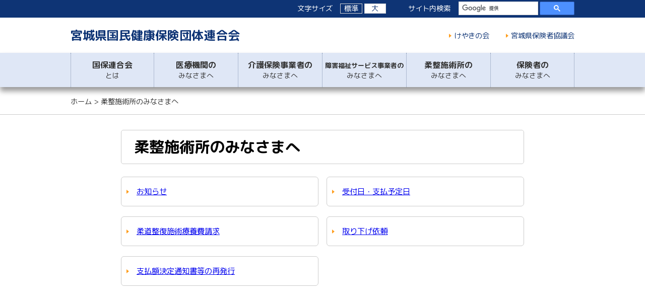

--- FILE ---
content_type: text/html
request_url: https://www.miyagi-kokuho.or.jp/jyuusei/
body_size: 2721
content:
<!DOCTYPE html>
<html lang="ja">
<head>
<meta charset="utf-8">
<meta http-equiv="X-UA-Compatible" content="IE=edge">
<meta name="viewport" content="width=device-width, initial-scale=1">
<title>柔整施術所のみなさまへ ｜ 宮城県国民健康保険団体連合会</title>
<link rel="stylesheet" href="../style/common.css">
<link rel="stylesheet" href="https://netdna.bootstrapcdn.com/font-awesome/4.1.0/css/font-awesome.min.css">
<link rel="stylesheet" href="../js/megamenu/megamenu.css">

<script src="../js/jquery-3.3.1.min.js"></script>
<script src="../js/megamenu/megamenu.js"></script>
<script src="../js/common.js"></script>
<script src="../js/fontsize.js"></script>
<script async src="https://www.googletagmanager.com/gtag/js?id=UA-132854570-1"></script>
<script src="../js/googleAnalytics.js"></script>
<script src="../js/googleCSE.js"></script>
</head>

<body class="wide">
<!-- wcvpaste!html!../parts/header.html --><div id="blockskip"><p><a href="#contentsBegin">メニューをスキップします</a></p></div>
<header>
<div id="headerMain">
<p id="siteID"><a href="../index.html">宮城県国民健康保険団体連合会</a></p>
<div id="headR">
<ul>
<li><a href="../keyaki/index.html">けやきの会</a></li>
<li><a href="../kyougikai/index.html">宮城県保険者協議会</a></li>
</ul>
</div>
</div>

<div id="headCommon">
<div id="headInside">
<div id="charaSize">
<p>文字サイズ</p>
<ul>
<li class="middle current"><span>標準</span></li>
<li class="large"><span>大</span></li>
</ul>
</div>
<div id="siteSearch">
<p>サイト内検索</p>
<div id="googleCSE">
<gcse:searchbox-only></gcse:searchbox-only>
</div>
</div>
</div>
</div>
</header><!-- /wcvpaste -->

<!-- wcvpaste!html!../parts/gNavi.html --><nav>
<div class="menu-container">
  <div class="menu">
    <ul>
      <li id="gNavi1"><a href="../soumu/index.html">国保連合会<span>とは</span></a>
        <ul>
	<li><a href="../soumu/gaiyo.html">国保連合会とは</a></li>
	<li><a href="../soumu/soshiki.html">組織図</a></li>
	<li><a href="../soumu/jigyo.html">事業</a></li>
	<li><a href="../soumu/jigyoukeikaku.html">事業計画</a></li>
	<li><a href="../soumu/jigyouhoukoku.html">事業報告</a></li>
	<li><a href="../soumu/guide.html">国保連合会ガイド</a></li>
</ul>
      </li>
      <li id="gNavi2"><a href="../iryou/index.html">医療機関の<span>みなさまへ</span></a>
        <ul>
	<li><a href="../iryou/info.html">お知らせ</a></li>
	<li><a href="../iryou/shinryohyo.html">請求期日・支払日・送付日一覧</a></li>
	<li><a href="../iryou/koza.html">届出関係（新規登録・変更）</a></li>
	<li><a href="../iryou/seikyu.html">診療報酬等請求</a></li>
	<li><a href="../iryou/iraimoushitate.html">取下申出・再審査申立</a></li>
	<li><a href="../iryou/saihakko.html">支払額決定通知書等の再発行</a></li>
	<li><a href="../iryou/homonkango.html">訪問看護療養費</a></li>
	<li><a href="../iryou/tokuteikenshin.html">特定健診・特定保健指導</a></li>
	<li><a href="../iryou/recept.html">レセプト電算処理システム</a></li>
	<li><a href="../iryou/soushitsu.html">被保険者資格喪失後の受診</a></li>
		<li><a href="../iryou/fushintuikataisaku.html">風しんの追加的対策</a></li>
        </ul>
      </li>
      <li id="gNavi3"><a href="../kaigo/index.html">介護保険事業者の<span>みなさまへ</span></a>
        <ul>
	<li><a href="../kaigo/new.html">お知らせ</a></li>
	<li><a href="../kaigo/kijitsu.html">請求期日・支払日一覧</a></li>
	<li><a href="../kaigo/downroad.html">届出関係（新規登録・変更）</a></li>
	<li><a href="../kaigo/seikyu.html">介護給付費等請求</a></li>
	<li><a href="../kaigo/2021-0126-1537-11.html">介護給付費のインターネット請求</a></li>
	<li><a href="../kaigo/shinsei.html">過誤（取下げ）・給付管理票修正</a></li>
	<li><a href="../kaigo/saihakko.html">支払決定額通知書等の再発行</a></li>
	<li><a href="../kaigo/syujii.html">主治医意見書作成料請求</a></li>
	<li><a href="../kaigo/sodan.html">相談・苦情</a></li>
	<li><a href="../kaigo/meibo.html">リンク</a></li>
</ul>
      </li>
      <li id="gNavi4"><a href="../syougai/index.html">障害福祉サービス事業者の<span>みなさまへ</span></a>
        <ul>
	<li><a href="../syougai/ssaisin.html">お知らせ</a></li>
	<li><a href="../syougai/szigyou.html">請求期日・支払日一覧</a></li>
	<li><a href="../syougai/frikomi.html">振込口座登録・変更</a></li>
	<li><a href="../syougai/seikyu.html">障害福祉サービス費請求</a></li>
	<li><a href="../syougai/kago.html">過誤（取下げ）</a></li>
	<li><a href="../syougai/saihakko.html">支払決定額通知書等の再発行</a></li>
	<li><a href="../syougai/syosiki.html">リンク</a></li>
</ul>
      </li>
      <li id="gNavi5" class="group-menu"><a href="index.html">柔整施術所の<span>みなさまへ</span></a>
        <ul>
	<li><a href="info.html">お知らせ</a></li>
	<li><a href="seikyu.html">柔道整復施術療養費請求</a></li>
	<li><a href="iraimoushitate.html">取り下げ依頼</a></li>
	<li><a href="../iryou/saihakko.html">支払額決定通知書等の再発行</a></li>
</ul>
      </li>
      <li id="gNavi6"><a href="../hokensya/index.html">保険者の<span>みなさまへ</span></a>
        <ul>
	<li><a href="../hokensya/daisan.html">第三者行為</a></li>
	<li><a href="../hokensya/kigu.html">健康教育器材の貸出</a></li>
	<li><a href="../hokensya/miyaginokokuho.html">みやぎの国保</a></li>
	<li><a href="../hokensya/kuzyotyosa.html">介護サービス苦情相談</a></li>
	<li><a href="../hokensya/shoken.html">障害福祉サービス</a></li>
</ul>
      </li>
    </ul>
  </div>
</div>
</nav><!-- /wcvpaste -->

<div  id="topicPath">
<p><!-- WCVCRUMBS!&gt;!home --><a href="../index.html">ホーム</a> &gt; <a href="./">柔整施術所のみなさまへ</a><!-- /WCVCRUMBS --></p>
</div>

<div id="contentsWrap">
<a name="contentsBegin" id="contentsBegin"></a>
<div id="contents">

<h1><!-- wcvtitle -->柔整施術所のみなさまへ<!-- /wcvtitle --></h1>
<!-- wcvtable!../rows/template.rows -->
<!-- wcvrow!!0001 -->
<!-- wcvx_area_editor!0 --><div class="menuList2c">
<ul>
	<li><a href="info.html">お知らせ</a></li>
	<li><a href="shinryohyo.html">受付日・支払予定日</a></li>
	<li><a href="seikyu.html">柔道整復施術療養費請求</a></li>
	<li><a href="iraimoushitate.html">取り下げ依頼</a></li>
	<li><a href="../iryou/saihakko.html">支払額決定通知書等の再発行</a></li>
</ul>
</div>
<!-- /wcvx_area_editor -->
<!-- /wcvrow -->
<!-- /wcvtable -->
</div>

</div>


<!-- wcvpaste!html!../parts/footer.html --><p id="toPageTop"><a href="#blockskip">ページの先頭へ</a></p>
<footer>
<div id="footerInside">
<div id="footerL">
<p id="footerID">宮城県国民健康保険団体連合会</p>
<address><span>〒980-0011　</span><span>宮城県仙台市青葉区上杉一丁目2番3号　</span><span><a href="../access.html">交通案内</a></span></address>
</div>
<div id="footerR">
<p><a href="../telephone.html">電話番号一覧</a></p>
</div>
</div>
</footer>

<div id="copyRightBlock">
<div id="copyRightArea">
<ul>
<li><a href="../sitemap.html">サイトマップ</a></li>
</ul>
<p id="copyRight">Copyright &copy; MIYAGI KOKUHOREN. All Rights Reserved.</p>
</div>
</div><!-- /wcvpaste -->
</body>
</html>

--- FILE ---
content_type: text/css
request_url: https://www.miyagi-kokuho.or.jp/style/common.css
body_size: 6513
content:
@charset "utf-8";
@import url("https://fonts.googleapis.com/earlyaccess/roundedmplus1c.css");

/**************************
property reset,tool
**************************/

* {
  margin: 0;
  padding: 0;
  line-height: 100%;
  box-sizing: border-box;
}
ul, li {
  list-style-type: none;
}
img {
  border: 0;
  vertical-align: bottom;
}
ul li img {
  vertical-align: bottom;
}
table, th, td {
  border: none;
}
form {
  display: inline;
}
br.clear, p.clear {
  clear: both;
  font-size: 0;
  line-height: 0;
  height: 0;
  margin: 0;
}
#contents p.clear {
  clear: both;
  font-size: 0;
  line-height: 0;
  height: 0;
  margin: 0 1em 0;
}
.clear {
  clear: both;
}
.skipmenu {
  position: absolute;
  right: 0pt;
  top: -10em;
}
a {
  overflow: hidden;
}
.clearfix::after,
#contentsWrap::after {
  content: '';
  display: block;
  clear: both;
  height: 0;
  visibility: hidden;
}
.clearfix {
  zoom: 1; /* for IE6/7 */
}
a:hover img {
  opacity: 0.8;
  filter: alpha(opacity=80);
  -ms-filter: "alpha(opacity=80)";
}
table, table th, table td {
	border-collapse: collapse;
}
.overflow {
	overflow: hidden;
}
.relative {
	position: relative;
}


body {
  font-family: "Rounded Mplus 1c", "Hiragino Maru Gothic Pro", "Hiragino Kaku Gothic ProN", "Hiragino Kaku Gothic Pro", "メイリオ", Meiryo, sans-serif;
  padding: 0;
  text-align: center;
  min-width: 1000px;
}
body * {
	box-sizing: border-box;
}

#blockskip {
  position: absolute;
  z-index: 1000;
  top: 0;
  left: 50%;
  margin-left: -500px;
}
#blockskip a {
	height:1px;
	font-size:1px;
	text-decoration:none;
	color:transparent;
}
#blockskip a.show {
	font-size:90%;
	height: 20px;
	width: 100%;
	background: #FFF;
	color:#0E3475;
	padding:5px 5px 2px;
}

header {
	position: relative;
}
#headerMain {
	width: 1000px;
	margin: 0 auto;
	padding-top: 35px;
	display: table;
	height: 105px;
}
#siteID {
	display: table-cell;
	vertical-align: middle;
	text-align: left;
	font-size: 24px;
	font-weight: bold;
	color: #0E3475;
}
#siteID a {
	color: #0E3475;
	text-decoration: none;
}
#siteID a:hover {
	color: #385A93;
}
#headR {
	display: table-cell;
	vertical-align: middle;
	text-align: right;
}
#headR ul li {
	display: inline;
	font-size: 90%;
	background: url(images/liOrange.png) no-repeat left center;
	padding-left: 10px;
	margin-left: 2em;
}
#headR ul li a {
	text-decoration: none;
	color: #0E3475;
}
#headR ul li a:hover {
	color: #6B1414;
}
#headCommon {
	width: 100%;
	background: #0E3475;
	position: absolute;
	top: 0;
	left: 0;
	height: 35px;
}
#headInside {
	width: 1000px;
	overflow: hidden;
	margin: 0 auto;
	color: #FFF;
	font-size: 90%;
}
#headInside p {
	display: table-cell;
	vertical-align: middle;
	padding-right: 1em;
}
#charaSize {
	float: left;
	display: table;
	height: 35px;
	margin-left: 45%;
}
#charaSize ul {
	display: table-cell;
	vertical-align: middle;
}
#charaSize ul li {
	display: inline;
}
#charaSize ul li span {
	color: #0E3475;
	border: 1px solid #D6D6D6;
	width: 3em;
	display: inline-block;
	background: #FFF;
	padding: 2px 5px;
	cursor: pointer;
}
#charaSize ul li.current span,
#charaSize ul li span:hover {
	color: #FFF;
	background: #0E3475;
}
#siteSearch {
	float: right;
	display: table;
	height: 35px;
}
#googleCSE {
	display: table-cell;
	vertical-align: middle;
}
.gsc-input {
	width: 160px;
}
.gsib_a {
	padding: 3px 6px !important;
}
.gsc-search-button {
  box-sizing: content-box !important;
}
.gsc-control-cse {
  padding: 0 !important;
  background: none !important;
  border: none !important;
}
.cse .gsc-control-cse, .gsc-control-cse {
  background: none !important;
  border: none !important;
}
.gsc-search-box-tools .gsc-search-box .gsc-input {
  padding:1px !important;
}
.cse .gsc-search-button input.gsc-search-button-v2, input.gsc-search-button-v2 {
  padding: 5px 27px !important;
}

nav {
	background: #DFE7F6;
	box-shadow: 0px 8px 10px 0px rgba(0,0,0,0.4);
	position: relative;
	z-index: 999;
}
nav a {
	color: #333;
}
.navFixed {
	position: fixed;
	top: 0;
	left: 0;
	z-index: 2;
	width: 100%;
}
.navFixed .menu > ul > li a {
	padding: 0.5em 4px;
}

#gNavi2, #gNavi3,#gNavi4, #gNavi5, #gNavi6 {
	width: 167px;
}
#gNavi1 {
	width: 165px;
}
.menu > ul > li#gNavi4 > a {
	font-size: 13px;
	padding: 19px 4px 16px;
}
.navFixed .menu > ul > li#gNavi4 > a {
	padding: 10px 4px 9px;
}

.menu > ul > li {
    font-size: 16px;
    font-weight: bold;
}
.menu ul li ul li {
	font-weight: normal;
	text-align: left;
}
.menu > ul > li span {
	display: block;
	font-weight: normal;
	font-size: 14px;
	margin-top: 6px;
}
.menu > ul > li:hover {
	background: #FFF !important;
}
.menu > ul > li > ul {
	background: #FFF !important;
	box-shadow: 0px 8px 10px 0px rgba(0,0,0,0.4);
}
.menu > ul > li > a {
	border-left: 1px dotted #798BAA;
}
.menu > ul > li:last-child > a {
	border-right: 1px dotted #798BAA;
}

#topicPath {
	text-align: left;
	padding: 22px 0 18px;
	font-size: 90%;
	border-bottom: 1px solid #CCC;
}
#topicPath p {
	width: 1000px;
	margin: 0 auto;
}
#topicPath p,
#topicPath p a {
	text-decoration: none;
	color: #333;
}

#contentsWrap {
	width: 1000px;
	min-height: 600px;
	margin: 30px auto;
	text-align: left;
	overflow: hidden;
}
#contents {
	width: 750px;
	float: right;
}
#localNavi {
	width: 220px;
	float: left;
	margin-bottom: 20px;
}

#contents * {
  line-height: 180%;
}
#contents h1 {
	border: 1px solid #CCC;
	border-radius: 5px;
	font-size: 190%;
	line-height: 1.2;
	padding: 15px 25px;
	margin-bottom: 25px;
}
#contents h2 {
	font-size:115%;
	color: #000;
	background: #DFE7F6;
	margin:0 0 15px;
	padding: 8px 10px;
}
#contents h3 {
	font-size:110%;
	margin:20px 0 20px;
	font-weight: bold;
	position: relative;
	padding-left: 1.3em;
}
#contents h3:before {
	position: absolute;
	content: '';
	width: 1em;
	height: 1em;
	background: #FE9D1D;
	border-radius: 50%;
	top: 7px;
	left: 0;
}
#contents h4 {
	font-size:100%;
	color:#333;
	margin:0 0 10px;
}
#contents h5 {
	font-size:95%;
	color:#333;
	margin:0 0 10px;
}
#contents h6 {
  font-size: 95%;
  color: #333;
  margin: 0 0 10px;
}
#contents p {
	font-size:95%;
	line-height:150%;
	margin:0 0 25px;
}

#contents ul {
	margin:0 0 20px 20px;
}

#contents ul li {
	background: url(images/liStandard.png) no-repeat left 5px;
	padding-left: 1em;
}
#contents ol {
	margin:0 0 20px 30px;
}

#contents ol li {
	list-style-type:decimal;
	margin-left:0.5em;
}

#contents ol.alpha li {
	list-style-type:lower-alpha;
}

#contents ul li {
	margin:0 auto 5px;
	line-height:150%;
	font-size:95%;
}

#contents ul li ul {
	margin:5px 0 10px;
}

#contents ul li ul li,
#contents ol li ul li {
	background: url(images/liRound.png) no-repeat left 6px;
}

#contents ol li ul {
	margin:10px 0;
}

#contents ul li ol {
	margin: 10px 0 10px 15px;
}
#contents ul li ol li {
	background: none;
	padding-left: 0;
}

#contents dl {
	margin-left:20px;
	font-size:90%;
}
#contents dt {
	font-weight:bold;
}
#contents dd {
	margin:10px 0 30px 1em;
	line-height:150%;
}

hr {
	border:dotted #999;
	border-width:1px 0px 0px 0px;
	height:1px;
	overflow:hidden;
	margin:8px 0 16px;
	clear:both;
}

#contents table {
	max-width: 100%;
	margin:0 0 20px;
	border-collapse:collapse;
	border:1px solid #999;
	empty-cells:show ;
	font-size:95%;
}

#contents caption {
	font-size:100%;
	color:#000;
	text-align:left;
	margin-bottom:5px;
}

#contents td,
#contents th {
	border:1px solid #999;
	padding:5px 10px;
	vertical-align:top;
	line-height:130%;
}

#contents th {
	color:#000;
	background:#F8F8F8;
	text-align:left;
}

#contents th p,
#contents td p {
	margin:0;
	padding:0;
	font-size:100%;
  text-align: left;
}

#contents td ul {
	margin:0 0 0 4px;
	padding:0;
	font-size:100%;
}

#contents td ol {
	margin:0 0 0 15px;
	padding:0;
	font-size:100%;
}

#contents th.thCenter {
	text-align:center;
}

#contents th.thRignt {
	text-align:right;
}

#contents table td.vMiddle {
	vertical-align:middle;
}

#contents blockquote {
	color:#333;
	margin:10px 0 10px 40px;
	line-height:150%;
	font-size:90%;
	font-style:italic;
}

.otoiawase {
	border:1px solid #D8D8D8;
	border-radius: 5px;
	padding:5px 5px 10px;
	margin: 50px 0 15px;
}

#contents .otoiawase  h2 {
	color: #0A3C69;
	border-bottom: 1px solid #D8D8D8;
	background: none;
	font-size:94%;
	padding:5px 15px;
	margin: 4px 4px 15px;
	border-radius: 0;
}
#contents .otoiawase p {
	margin:0 10px 10px 20px;
	font-size:90%;
}
#contents .otoiawase p img {
	vertical-align:middle;
}
#contents .otoiawase ul {
	margin:10px 30px;
}

#contents #searchResult table {
	margin:0;
}

#contents form table th,
#contents form table td {
	padding:10px;
}



.dottedLine {
	border:dotted 2px #999;
	padding:10px 30px;
}
.kakomiSingle {
	margin:0 0 20px;
	border:1px #CCC solid;
	padding:10px 10px 0;
	overflow: hidden;
}
.kakomiDouble {
  margin:0 0 20px;
  border:3px #CCC double;
  padding:10px 10px 0;
	overflow: hidden;
}
#contents .kakomiSingle h2,
#contents .kakomiDouble h2 {
	background:#F5F5F5;
	padding:4px 15px;
	font-size:100%;
	font-weight:normal;
	margin-bottom: 10px;
	color: #001F3B;
	border-radius: 0;
}
#contents .kakomiSingle p,
#contents .kakomiDouble p {
	margin:0 10px 15px;
}

.textRight {text-align:right;}
.textCenter {text-align:center;}
#contents p.textRight {text-align:right;}
#contents p.textCenter {text-align:center;}

.textRed {color:red;}
.textPurple {color:#6A5ACD;}
.textGreen {color:#00827D;}
.textGray {color:#999;}
.textGraySmall {color:#999; font-size:80%;}
.textSmall {font-size:80%;}
.textSmall2 {font-size:70%;}
.textExtraSmall {font-size: 9.3px !important}
.textStandard {font-size:90%;}
.textSmallRight {font-size:84%; text-align:right;}
.textBackBlue {color:#FFF; background-color:#036; padding:2px 5px;}
.textLarge {font-size:110%;}

#contents .textRed {color:red;}
#contents .textPurple {color:#6A5ACD;}
#contents .textGreen {color:#00827D;}
#contents .textGray {color:#999;}
#contents .textGraySmall {color:#999; font-size:80%;}
#contents .textSmall {font-size:80%;}
#contents .textSmall2 {font-size:70%;}
#contents .textStandard {font-size:90%;}
#contents .textSmallRight {font-size:84%; text-align:right;}
#contents .textBackBlue {color:#FFF; background-color:#036; padding:2px 5px;}
#contents .textLarge {font-size:110%;}



#contents table.tableBorderNone,
#contents .tableBorderNone th,
#contents .tableBorderNone td {
	border:none;
	padding:0;
}

#contents table.tableBorderNone2,
#contents .tableBorderNone2 th,
#contents .tableBorderNone2 td {
	border:none;
}

#contents .tableBorderNone2 th,
#contents .tableBorderNone2 td {
	padding:10px;
}

#contents table.tableBorderNone3,
#contents .tableBorderNone3 th,
#contents .tableBorderNone3 td {
	border:none;
}

#contents .tableBorderNone3 th,
#contents .tableBorderNone3 td {
	padding:20px;
}
a.pdfLink {
	padding:5px 0 5px 20px;
	background:url(images/pdf.png) no-repeat left 7px;
}
a.wordLink {
	padding:5px 0 5px 22px;
	background:url(images/word.png) no-repeat left 7px;
}
a.excelLink {
	padding:5px 0 5px 22px;
	background:url(images/excel.png) no-repeat left 7px;
}
a.zipLink {
	padding:5px 0 5px 22px;
	background:url(images/zip.png) no-repeat left 7px;
}
#contents ul li.pdfLink {
	padding:5px 0 5px 25px;
	background:url(images/pdf.png) no-repeat left 7px;
}
#contents p.comment1 {
	background:url(images/kome.png) no-repeat left 6px;
	padding-left:20px;
}
#contents p.comment2 {
	text-indent:-1em;
	margin-left:2em;
}
.linkBox p a.pdfLink {
	padding: 0 0 0 20px;
}

.arrowRight {
	background:url(images/arrowRight.gif) no-repeat left center;
	padding-left:20px;
}
.arrowRight2 {
	background:url(images/arrowRight.gif) no-repeat left 7px;
	padding-left:20px;
}

#contents .indexMenu {
	margin:0 0 50px;
}
#contents .indexMenu ul {
	margin: 0;
}
#contents .indexMenu ul li {
	width: 100%;
	background: none;
	padding: 0;
}
#contents .indexMenu ul li a,
#contents .indexMenu2 ul li a,
#contents .indexMenu3 ul li a {
	border: 1px solid #CCC;
	border-radius: 6px;
	display: block;
	padding: 15px 20px 15px 30px;
	margin: 0 10px 10px;
	background: url(images/liOrange.png) no-repeat 10px center;
}
#contents .indexMenu ul li a:hover,
#contents .indexMenu2 ul li a:hover,
#contents .indexMenu3 ul li a:hover {
	background: url(images/liOrange.png) no-repeat 10px center #fff4fc;
}

#contents .indexMenu2,
#contents .indexMenu3 {
	overflow: hidden;
	margin:0 0 50px;
}
#contents .indexMenu2 ul,
#contents .indexMenu3 ul {
	margin: 0;
}
#contents .indexMenu2 ul li {
	width: 50%;
	float: left;
	background: none;
	padding: 0;
}
#contents .indexMenu3 ul li {
	width: 33.33%;
	float: left;
	background: none;
	padding: 10px;
	display: table;
}
#contents .indexMenu3 ul li a {
	display: table-cell;
	vertical-align: middle;
}
#contents .indexMenu3 ul li img {
	max-height: 50px;
	width: auto;
}
#contents .indexMenu3 ul li a {
	height: 100px;
	background: none;
	padding: 10px;
	text-align: center;
}

.menuList,
.menuList2c,
.menuList3c {
	overflow: hidden;
	margin: 20px 0 50px;
}
#contents .menuList ul,
#contents .menuList2c ul,
#contents .menuList3c ul {
	margin: 0;
}
#contents .menuList ul li {
	width: 100%;
	background: none;
	padding: 0;
	margin: 0 0 10px;
}
#contents .menuList2c ul li {
	float: left;
	width: 49%;
	background: none;
	padding: 0;
	margin: 0 1% 20px 0;
}
#contents .menuList2c ul li:nth-child(2n) {
	margin: 0 0 20px 1%;	
}
#contents .menuList3c ul li {
	float: left;
	width: 32%;
	background: none;
	padding: 0;
	margin: 0 1% 20px 0;
}
#contents .menuList3c ul li:nth-child(3n-1) {
	margin: 0 1% 20px 1%;
}
#contents .menuList3c ul li:nth-child(3n) {
	margin: 0 0 20px 1%;
}
#contents .menuList ul li a,
#contents .menuList2c ul li a,
#contents .menuList3c ul li a {
	border: 1px solid #CCC;
	border-radius: 6px;
	display: block;
	padding: 15px 20px 15px 30px;
	background: url(images/liOrange.png) no-repeat 10px center;
}
#contents .menuList ul li a:hover,
#contents .menuList2c ul li a:hover,
#contents .menuList3c ul li a:hover {
  background: url(images/liOrange.png) no-repeat 10px center #FFFCED;
}
#contents .menuList ul li.noLink,
#contents .menuList2c ul li.noLink,
#contents .menuList3c ul li.noLink {
	border: 1px solid #CCC;
	border-radius: 6px;
	display: block;
	padding: 15px 20px 15px 30px;
	color: #666;
	background: url(images/liOrange.png) no-repeat 10px center;
}

.linkBox {
	background:#F5F4F2;
	padding:20px 20px 15px;
	margin:20px 0;
}
#contents .linkBox p {
	background:url(images/linkBoxBack.gif) no-repeat right center #FFF;
	border:1px solid #CCC;
	padding:8px 20px;
	margin:0 0 5px;
}
#contents .linkBox p a {
	display:block;
}

#contents #siteResult table,
#contents #siteResult th,
#contents #siteResult td {
	border:none;
	margin: 0;
}


.photoAreaL {
	float:left;
	margin:0 20px 30px 0;
}
.photoAreaR {
	float:right;
	margin:0 0 30px 20px;
}
#contents .photoAreaL p, #contents .photoAreaR p {
	margin:0;
	padding:5px;
	background:#EEE;
	font-size:80%;
	line-height:120%;
	color:#333;
}
#contents p.marginZero {
	margin:0;
	padding:1px;
}
#contents p.marginZero img {
	border:4px solid #FFF;
}
#contents p.imgLeft {
	float:left;
	margin-right:20px;
}
#contents p.imgRight {
	float:right;
	margin-left:20px;
}

#localNavi {
	border-top: 6px solid #0E3475;
}
#localNavi ul {
	border: 1px solid #CCC;
	border-top: none;
}
#localNavi h2 {
	background: #0a3c69;
	color: #FFF;
	font-size: 16px;
	padding: 4px 10px;
	margin-bottom: 6px;
	border-radius: 10px 10px 0 0;
}
#localNavi ul li {
	font-size: 90%;
	border-bottom: 1px solid #CCC;
}
#localNavi ul li:last-child {
	border-bottom: none;
}
#localNavi ul li a {
	padding: 12px 20px 12px 12px;
	color: #333;
	text-decoration: none;
	display: block;
	line-height: 1.5;
	position: relative;
}
#localNavi ul li a::before {
	content: url(images/liStandard.png);
	position: absolute;
	top: 50%;
	right: 10px;
	margin-top: -10px;
}
#localNavi ul li a:hover,
#localNavi ul li a.active {
	background: #EAF0FF;
}
#toPageTop {
	width: 1000px;
	margin: 0 auto;
	text-align: right;
}
#toPageTop a {
	display: inline-block;
	border-radius: 10px 10px 0 0;
	padding: 10px 10px 10px 25px;
	text-decoration: none;
	font-size: 80%;
	color: #333;
	background: url(images/upTriangle.png) no-repeat 10px center #DFE7F6;
	vertical-align: bottom;
}
#toPageTop a:hover {
	color: #6B1414;;
}

footer {
	background: #DFE7F6;
}
#footerInside {
	width: 1000px;
	margin: 0 auto;
	padding: 30px 0;
	display: table;
}
#footerL,
#footerR {
	display: table-cell;
	vertical-align: middle;
}
#footerL {
	text-align: left;
}
#footerR {
	text-align: right;
}
#footerID {
	font-weight: bold;
	margin-bottom: 20px;
}
footer address {
	font-style: normal;
	font-size: 90%;
}
footer address span {
	vertical-align: middle;
}
footer address span a {
	display: inline-block;
	background: #0E3475;
	color: #FFF;
	padding: 4px 10px;
	border-radius: 2px;
	text-decoration: none;
	font-size: 80%;
	vertical-align: bottom;
}
footer address span a:hover {
	background: #244D92;
}
#footerR p a {
	display: inline-block;
	padding: 14px 24px 14px 46px;
	color: #0E3475;
	border: 1px solid #0E3475;
	border-radius: 26px;
	text-decoration: none;
	background: url(images/phone.png) no-repeat 16px center #FFF;
}
#footerR p a:hover {
	background: url(images/phone.png) no-repeat 16px center #FFF5F1;
}

#copyRightBlock {
	background: #0E3475;
	color: #FFF;
	font-size: 80%;
	padding: 8px 0;
}
#copyRightArea {
	width: 1000px;
	margin: 0 auto;
	display: table;
}
#copyRightArea ul {
	display: table-cell;
	vertical-align: middle;
	text-align: left;
}
#copyRightArea ul li {
	display: inline;
	margin-right: 2em;
}
#copyRightArea ul li a {
	color: #FFF;
	background: url(images/liOrange.png) no-repeat left center;
	padding-left: 10px;
	text-decoration: none;
}
#copyRightArea ul li a:hover {
	color: #FFDDB7;
}
#copyRight {
	display: table-cell;
	text-align: right;
}

#contents table.infoTable {
	width: 100%;
}
#contents table.infoTable,
#contents table.infoTable th,
#contents table.infoTable td {
	border: none;
}
#contents table.infoTable tr {
	border-bottom: dotted 1px #D0D0D0;
}
#contents table.infoTable th {
	width: 72px;
	white-space: nowrap;
	font-weight: normal;
	text-align: left;
	background: none;
	padding: 10px 0;
	line-height: 1.5;
}
#contents table.infoTable td {
	padding: 10px 0;
	line-height: 1.4;
}
#contents table.infoTable th img {
	width: 52px;
	height: auto;
}
#contents table.infoTable td img {
	vertical-align: top;
	padding-top: 4px;
}
/*#contents table.infoTable td img,
#contents table.eventTable td img {
	vertical-align: middle;
	padding-left: 10px;
	padding-bottom: 3px;
}
#contents table.infoTable td.cate {
	width: 125px;
}
*/
.wcv_ww_newwindowicon {
	vertical-align: initial;
	margin-left: 5px;
}

.wide #contents {
	float: none;
	width: 800px;
	margin: 0 auto;
}
.wide #localNavi {
	display: none;
}

.sitemap {
	overflow: hidden;
}
.tree {
	border: 1px solid #CCC;
	border-radius: 10px;
	float: left;
	width: 49%;
	margin-bottom: 30px;
}
.tree:nth-child(2n) {
	float: right;
}
#contents .sitemap h2 {
	border-radius: 10px 10px 0 0;
}
#contents .sitemap ul li {
	background: url(images/sitemap1.png) no-repeat left center;
	padding: 5px 0 5px 25px;
	margin: 0;
}
#contents .sitemap ul li:last-child {
	background: url(images/sitemap2.png) no-repeat left center;
}

#contents #pageSearch {
	width: 80%;
	margin: 50px auto 80px;
}
#contents #pageSearch table,
#contents #pageSearch td {
	border: none;
	margin: 0;
	padding: 0;
}
#contents #pageSearch .gsc-search-button-v2 {
	padding: 12px 30px !important;
}

.category {
	display: none;
}
.category img {
	width: 52px;
	height: auto;
}
.mapArea {
	border: 1px solid #CCC;
}
.mapArea iframe {
	vertical-align: bottom;
}

.ajust {
	position: relative;
	top: -130px;
	display: block;
}

#contents #covers ul {
	overflow: hidden;
}
#contents #covers ul li {
	background: none;
	padding-left: 0;
	float: left;
	margin: 0 10px 10px;
}
#contents #covers ul li:first-child {
	display: block;
	float: none;
}
#contents #covers ul li:first-child .cover {
	margin: 0 auto 70px;
	width: 250px;
	height: auto;
	text-align: center;
}
#contents #covers ul .cover {
	background: #EEE;
	width: 175px;
	height: 300px;
	overflow: hidden;
}
#contents #covers ul .cover .marginZero img {
	width: 100%;
	height: auto;
}
#contents #covers ul .cover p {
	padding: 5px;
	margin: 0;
}

#contents .gsc-control-wrapper-cse table,
#contents .gsc-control-wrapper-cse td {
	border: none;
}
.gsc-result .gs-title {
	height: auto !important;
}
.gsc-adBlock {
	border: 1px solid #DDD !important;
	border-bottom: 2px solid #CCC !important;
	overflow-y: scroll;
	padding: 10px 20px;
}
.gsc-adBlock:before {
	content: '広告';
}

.spShow {
	display: none;
}




@media screen and (max-width:479px) {
	body {
		min-width: 100%;
		-webkit-text-size-adjust: 100%;
	}
	body * {
		box-sizing: border-box;
		max-width: 100%;
	}
	img {
		max-width: 100%;
		height: auto;
	}
	.pcShow {
		display: none !important;
	}
	.spShow {
		display: block;
	}

	#headCommon {
		display: none;
	}
	header {
		border-top: 15px solid #0E3475;
	}
	#headerMain {
		width: 100%;
		height: auto;
		padding: 10px;
		display: block;
	}
	#siteID {
		display: block;
		font-size: 20px;
	}
	#headR {
		display: block;
	}
	#headR {
		margin-top: 10px;
	}
	#headR ul li {
		font-size: 12px;
	}
	#gNavi1, #gNavi2, #gNavi3, #gNavi4, #gNavi5, #gNavi6 {
		width: 100%;
		display: inline-block;
	}
	.menu-mobile {
		text-decoration: none;
	}
	.menu > ul > li {
		font-weight: normal;
		background: #FFF !important;
		border-bottom: 1px solid #CCC;
		font-size: 14px;
	}
	.menu > ul > li a,
	.navFixed .menu > ul > li a {
		width: auto !important;
		text-align: left;
		padding: 1em;
	}
	.menu > ul > li span {
		display: initial;
		font-size: 12px;
	}
	.menu > ul > li#gNavi4 > a,
	.navFixed .menu > ul > li#gNavi4 > a {
		font-size: 14px;
		padding: 1em;
	}
	.menu-dropdown-icon::before {
		border-left: 1px solid #CCC;
	}
	.menu > ul > li:last-child > a {
		border-right: none;
	}
	.menu > ul > li > ul > li {
		margin-top: 0 !important;
	}
	.navFixed {
		position: initial;
	}
	#toPageTop a {
		width: 125px;
		height: auto;
		font-size: 12px;
		margin-right: 10px;
	}
	#footerInside {
		padding: 30px 15px 20px;
		display: block;
		width: 100%;
	}
	#footerL, #footerR {
		display: block;
		width: 100%;
	}
	footer address {
		font-size: 14px;
	}
	footer address span {
		display: inline-block;
		margin-bottom: 10px;
	}
	#footerR p a,
	#footerR p a:hover {
		padding: 8px 16px 8px 30px;
		font-size: 12px;
		background: url(images/phone.png) no-repeat 13px center #FFF;
		background-size: 14px auto;
	}
	#copyRightArea,
	#copyRightArea ul,
	#copyRight {
		display: block;
		width: 100%;
	}
	#copyRightArea ul {
		padding: 0 5px 10px;
	}
	#copyRight {
		text-align: center;
		padding: 0 5px;
		font-size: 12px;
	}

	#topicPath {
		display: none;
	}
	#contents {
		padding: 0 10px;
	}
	#contents h1 {
		font-size: 20px;
		border: 2px solid #BBB;
	}
	#contents h2,
	#contents h3,
	#contents h4,
	#contents h5,
	#contents h6  {
		font-size: 16px;
	}
	#contents .menuList ul li, #contents .menuList2c ul li, #contents .menuList3c ul.li {
		float: none;
		width: 100%;
	}
	#localNavi {
		width: 100%;
		margin-top: 40px;
	}
	#localNavi ul li a {
		padding: 12px 20px 12px 25px;
	}
	#contents .otoiawase h2 {
		background: #EEE;
	}
	#contents .imgLeft,
	#contents .imgRight,
	.photoAreaL,
	.photoAreaR {
		float: none;
		margin: 0 auto 10px;
		text-align: center;
	}
	#contents .photoAreaL p, #contents .photoAreaR p {
		background: #FFF;
	}
	#contents .photoAreaL p img, #contents .photoAreaR p img {
		border: 1px solid #CCC;
	}
	.tableWrap {
		overflow-x: scroll;
	}
	.tree {
		float: none;
		width: 100%;
	}
	#contents .sitemap h2 {
		margin: 0;
	}

	#contents #covers ul {
		margin: 0 0 20px;
	}
	#contents #covers ul li {
		float: none;
	}
	.cover {
		margin: 0 auto;
	}



}


--- FILE ---
content_type: application/x-javascript
request_url: https://www.miyagi-kokuho.or.jp/js/fontsize.js
body_size: 374
content:
$(function(){
	//ロールストレージの設定と取得
	var key = "miyagikokuho-font";
	var data = localStorage.getItem(key);
	if(data == "large"){
		$("#contentsWrap").css("fontSize","130%");
	}else if(data == "small"){
		$("#contentsWrap").css("fontSize","90%");
	}

	$("#charaSize li").click(function(){
		
		
		$("#charaSize li").removeClass("current");
		var fontCss = $(this).attr("class");
		$(this).addClass("current");
		if(fontCss == "large"){
		  $("#contentsWrap").css("fontSize","130%"); 
		  data = "large";
		  localStorage.setItem(key,data);
		}else if(fontCss == "middle"){
		  $("#contentsWrap").css("fontSize","100%");
		  data = "middle";
		  localStorage.setItem(key,data);
		}else{
		  $("#contentsWrap").css("fontSize","90%");
		  data = "small";
		  localStorage.setItem(key,data);
		}
    
 	});
});


--- FILE ---
content_type: application/x-javascript
request_url: https://www.miyagi-kokuho.or.jp/js/megamenu/megamenu.js
body_size: 781
content:
/*global $ */
$(document).ready(function () {

    "use strict";

    $('.menu > ul > li:has( > ul)').addClass('menu-dropdown-icon');
    //Checks if li has sub (ul) and adds class for toggle icon - just an UI


    $('.menu > ul > li > ul:not(:has(ul))').addClass('normal-sub');
    //Checks if drodown menu's li elements have anothere level (ul), if not the dropdown is shown as regular dropdown, not a mega menu (thanks Luka Kladaric)

    $(".menu > ul").before("<a href=../\"#\" class=\"menu-mobile\">Menu</a>");

    //Adds menu-mobile class (for mobile toggle menu) before the normal menu
    //Mobile menu is hidden if width is more then 959px, but normal menu is displayed
    //Normal menu is hidden if width is below 959px, and jquery adds mobile menu
    //Done this way so it can be used with wordpress without any trouble

    $(".menu > ul > li").hover(
        function (e) {
            if ($(window).width() > 943) {
                $(this).children("ul").fadeIn(150);
                e.preventDefault();
            }
        }, function (e) {
            if ($(window).width() > 943) {
                $(this).children("ul").fadeOut(150);
                e.preventDefault();
            }
        }
    );
    //If width is more than 943px dropdowns are displayed on hover

    $(".menu > ul > li").click(function() {
        if ($(window).width() < 943) {
          $(this).children("ul").fadeToggle(150);
        }
    });
    //If width is less or equal to 943px dropdowns are displayed on click (thanks Aman Jain from stackoverflow)

    $(".menu-mobile").click(function (e) {
        $(".menu > ul").toggleClass('show-on-mobile');
        e.preventDefault();
    });
    //when clicked on mobile-menu, normal menu is shown as a list, classic rwd menu story (thanks mwl from stackoverflow)

});


--- FILE ---
content_type: application/x-javascript
request_url: https://www.miyagi-kokuho.or.jp/js/common.js
body_size: 867
content:
// スムーススクロール
$(function(){
	$('a[href^="#"]:not(a[href="#contentsBegin"])').click(function() {
      var speed = 400;
      var href= $(this).attr("href");
      var target = $(href == "#" || href == "" ? 'html' : href);
      var position = target.offset().top;
      $('body,html').animate({scrollTop:position}, speed, 'swing');
      return false;
   });
});


// スマホで表を横スクロール
$(function(){
	$('table:not(.tableWrap table)').wrap('<div class="tableWrap"></div>');
});

$(function(){
	$('.infoTable').parent('div').css('padding','0 20px');
});

// ブロックスキップを表示
$(function(){
    $("#blockskip a").focus(function(){
        $(this).addClass("show");
    });
    $("#blockskip a").blur(function(){
        $(this).removeClass("show");
    });
});

// PDFにアイコンをつける。CMSでファイルサイズを表示にチェックしたものだけ。
$(function(){
	$("a[href*='.pdf']").has('.wcv_ww_filesize').addClass("pdfLink");
	$("a[href*='.doc']").has('.wcv_ww_filesize').addClass("wordLink");
	$("a[href*='.docx']").has('.wcv_ww_filesize').addClass("wordLink");
	$("a[href*='.xls']").has('.wcv_ww_filesize').addClass("excelLink");
	$("a[href*='.xlsx']").has('.wcv_ww_filesize').addClass("wordLink");
  $("a[href*='.zip']").has('.wcv_ww_filesize').addClass("zipLink");
});


// グローバルナビゲーションを固定
$(function() {
  var $win = $(window),
      $main = $('main'),
      $nav = $('nav'),
      navHeight = $nav.outerHeight(),
      navPos = $nav.offset().top,
      fixedClass = 'navFixed';

  $win.on('load scroll', function() {
    var value = $(this).scrollTop();
    if ( value > navPos ) {
      $nav.addClass(fixedClass);
      $main.css('margin-top', navHeight);
    } else {
      $nav.removeClass(fixedClass);
      $main.css('margin-top', '0');
    }
  });
});


--- FILE ---
content_type: application/x-javascript
request_url: https://www.miyagi-kokuho.or.jp/js/googleAnalytics.js
body_size: 137
content:
window.dataLayer = window.dataLayer || [];
function gtag(){dataLayer.push(arguments);}
gtag('js', new Date());

gtag('config', 'UA-132854570-1');
